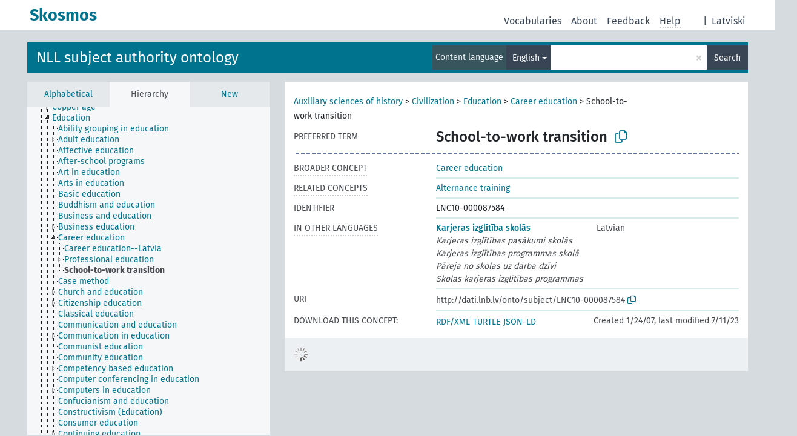

--- FILE ---
content_type: text/html; charset=UTF-8
request_url: https://dati.lnb.lv/onto/nllsh/en/page/LNC10-000087584
body_size: 4954
content:
<!DOCTYPE html>
<html dir="ltr" lang="en" prefix="og: https://ogp.me/ns#">
<head>
<base href="https://dati.lnb.lv/onto/">
<link rel="shortcut icon" href="favicon.ico">
<meta http-equiv="X-UA-Compatible" content="IE=Edge">
<meta http-equiv="Content-Type" content="text/html; charset=UTF-8">
<meta name="viewport" content="width=device-width, initial-scale=1.0">
<meta name="format-detection" content="telephone=no">
<meta name="generator" content="Skosmos 2.18">
<meta name="title" content="School-to-work transition - NLLSH - Skosmos">
<meta property="og:title" content="School-to-work transition - NLLSH - Skosmos">
<meta name="description" content="Concept School-to-work transition in vocabulary NLL subject authority ontology">
<meta property="og:description" content="Concept School-to-work transition in vocabulary NLL subject authority ontology">
<link rel="canonical" href="https://dati.lnb.lv/onto/nllsh/en/page/LNC10-000087584">
<meta property="og:url" content="https://dati.lnb.lv/onto/nllsh/en/page/LNC10-000087584">
<meta property="og:type" content="website">
<meta property="og:site_name" content="Skosmos">
<link href="vendor/twbs/bootstrap/dist/css/bootstrap.min.css" media="screen, print" rel="stylesheet" type="text/css">
<link href="vendor/vakata/jstree/dist/themes/default/style.min.css" media="screen, print" rel="stylesheet" type="text/css">
<link href="vendor/davidstutz/bootstrap-multiselect/dist/css/bootstrap-multiselect.min.css" media="screen, print" rel="stylesheet" type="text/css">
<link href="resource/css/fira.css" media="screen, print" rel="stylesheet" type="text/css">
<link href="resource/fontawesome/css/fontawesome.css" media="screen, print" rel="stylesheet" type="text/css">
<link href="resource/fontawesome/css/regular.css" media="screen, print" rel="stylesheet" type="text/css">
<link href="resource/fontawesome/css/solid.css" media="screen, print" rel="stylesheet" type="text/css">
<link href="resource/css/styles.css" media="screen, print" rel="stylesheet" type="text/css">
<link href="plugins/Skosmos-widget-aleph/stylesheet.css" media="screen, print" rel="stylesheet" type="text/css">
<title>School-to-work transition - NLLSH - Skosmos</title>
</head>
<body class="vocab-nllsh">
  <noscript>
    <strong>We're sorry but Skosmos doesn't work properly without JavaScript enabled. Please enable it to continue.</strong>
  </noscript>
  <a id="skiptocontent" href="nllsh/en/page/LNC10-000087584#maincontent">Skip to main content</a>
  <div class="topbar-container topbar-white">
    <div class="topbar topbar-white">
      <div id="topbar-service-helper">
  <a
              class="service-en"
        href="en/"><h1 id="service-name">Skosmos</h1></a>
</div>
<div id="topbar-language-navigation">
<div id="language"><span class="navigation-font">|</span>
          <a id="language-lv" class="navigation-font" href="nllsh/lv/page/LNC10-000087584"> Latviski</a>
    </div>
<div id="navigation">
  <a href="en/" id="navi1" class="navigation-font" >
  Vocabularies  </a>
  <a href="en/about" id="navi2" class="navigation-font">
  About  </a>
  <a href="nllsh/en/feedback" id="navi3" class="navigation-font">
  Feedback  </a>
  <span class="skosmos-tooltip-wrapper skosmos-tooltip t-bottom" id="navi4" tabindex="0" data-title="Hover your cursor over the text with a dotted underline to see instructions about the property. &#xa; &#xa; For truncation search, please use the symbol * as in *animal or *patent*. For ends of search words, the search will be truncated automatically, even if the truncation symbol is not entered manually: thus, cat will yield the same results as cat*.">
    <span class="navigation-font">Help</span>
  </span>
</div>
</div>

<!-- top-bar ENDS HERE -->
    </div>
  </div>
    <div class="headerbar">
    <div class="header-row"><div class="headerbar-coloured"></div><div class="header-left">
  <h1><a href="nllsh/en/">NLL subject authority ontology</a></h1>
</div>
<div class="header-float">
      <h2 class="sr-only">Search from vocabulary</h2>
    <div class="search-vocab-text"><p>Content language</p></div>
    <form class="navbar-form" role="search" name="text-search" action="nllsh/en/search">
    <input style="display: none" name="clang" value="en" id="lang-input">
    <div class="input-group">
      <div class="input-group-btn">
        <label class="sr-only" for="lang-dropdown-toggle">Content and search language</label>
        <button type="button" class="btn btn-default dropdown-toggle" data-bs-toggle="dropdown" aria-expanded="false" id="lang-dropdown-toggle">English<span class="caret"></span></button>
        <ul class="dropdown-menu" aria-labelledby="lang-dropdown-toggle">
                            <li><a class="dropdown-item" href="nllsh/en/page/LNC10-000087584" class="lang-button" hreflang="en">English</a></li>
                    <li><a class="dropdown-item" href="nllsh/en/page/LNC10-000087584?clang=lv" class="lang-button" hreflang="lv">Latvian</a></li>
                    <li><a class="dropdown-item" href="nllsh/en/page/LNC10-000087584?clang=ru" class="lang-button" hreflang="ru">Russian</a></li>
                            <li>
            <a class="dropdown-item" href="nllsh/en/page/LNC10-000087584?clang=en&amp;anylang=on"
              class="lang-button" id="lang-button-all">Any language</a>
            <input name="anylang" type="checkbox">
          </li>
        </ul>
      </div><!-- /btn-group -->
      <label class="sr-only" for="search-field">Enter search term</label>
      <input id="search-field" type="text" class="form-control" name="q" value="">
      <div class="input-group-btn">
        <label class="sr-only" for="search-all-button">Submit search</label>
        <button id="search-all-button" type="submit" class="btn btn-primary">Search</button>
      </div>
    </div>
      </form>
</div>
</div>  </div>
    <div class="main-container">
        <div id="sidebar">
          <div class="sidebar-buttons">
                <h2 class="sr-only">Sidebar listing: list and traverse vocabulary contents by a criterion</h2>
        <ul class="nav nav-tabs">
                                      <h3 class="sr-only">List vocabulary concepts alphabetically</h3>
                    <li id="alpha" class="nav-item"><a class="nav-link" href="nllsh/en/index">Alphabetical</a></li>
                                                  <h3 class="sr-only">List vocabulary concepts hierarchically</h3>
                    <li id="hierarchy" class="nav-item">
            <a class="nav-link active" href="#" id="hier-trigger"
                        >Hierarchy            </a>
          </li>
                                                            <h3 class="sr-only">List vocabulary concepts by newest additions</h3>
                              <li id="changes" class="nav-item"><a class="nav-link" href="nllsh/en/new">New</a></li>
                                      </ul>
      </div>
      
            <h4 class="sr-only">Listing vocabulary concepts alphabetically</h4>
            <div class="sidebar-grey  concept-hierarchy">
        <div id="alphabetical-menu">
                  </div>
              </div>
        </div>
    
            <main id="maincontent" tabindex="-1">
            <div class="content">
        <div id="content-top"></div>
                     <h2 class="sr-only">Concept information</h2>
            <div class="concept-info">
      <div class="concept-main">
              <div class="row">
                                      <div class="crumb-path">
                        <a class="propertyvalue bread-crumb" href="nllsh/en/page/LNC10-000053150">Auxiliary sciences of history</a><span class="bread-crumb"> > </span>
                                                <a class="propertyvalue bread-crumb" href="nllsh/en/page/LNC10-000050510">Civilization</a><span class="bread-crumb"> > </span>
                                                <a class="propertyvalue bread-crumb" href="nllsh/en/page/LNC10-000053719">Education</a><span class="bread-crumb"> > </span>
                                                <a class="propertyvalue bread-crumb" href="nllsh/en/page/LNC10-000100956">Career education</a><span class="bread-crumb"> > </span>
                                                <span class="bread-crumb propertylabel-pink">School-to-work transition</span>
                                                </div>
                          </div>
            <div class="row property prop-preflabel"><div class="property-label property-label-pref"><h3 class="versal">
                                      Preferred term
                      </h3></div><div class="property-value-column"><span class="prefLabel conceptlabel" id="pref-label">School-to-work transition</span>
                        &nbsp;
        <button type="button" data-bs-toggle="tooltip" data-bs-placement="button" title="Copy to clipboard" class="btn btn-default btn-xs copy-clipboard" for="#pref-label"><span class="fa-regular fa-copy"></span></button></div><div class="col-md-12"><div class="preflabel-spacer"></div></div></div>
                       <div class="row property prop-skos_broader">
          <div class="property-label">
            <h3 class="versal               property-click skosmos-tooltip-wrapper skosmos-tooltip t-top" data-title="Broader concept
              ">
                              Broader concept
                          </h3>
          </div>
          <div class="property-value-column"><div class="property-value-wrapper">
                <ul>
                     <li>
                                                                               <a href="nllsh/en/page/LNC10-000100956"> Career education</a>
                                                                                                      </li>
                </ul>
                </div></div></div>
                               <div class="row property prop-skos_related">
          <div class="property-label">
            <h3 class="versal               property-click skosmos-tooltip-wrapper skosmos-tooltip t-top" data-title="Concepts related to this concept.
              ">
                              Related concepts
                          </h3>
          </div>
          <div class="property-value-column"><div class="property-value-wrapper">
                <ul>
                     <li>
                                                                               <a href="nllsh/en/page/LNC10-000170493"> Alternance training</a>
                                                                                                      </li>
                </ul>
                </div></div></div>
                               <div class="row property prop-dc_identifier">
          <div class="property-label">
            <h3 class="versal              ">
                              Identifier
                          </h3>
          </div>
          <div class="property-value-column"><div class="property-value-wrapper">
                <ul>
                     <li>
                                                                 <span>LNC10-000087584</span>
                                      </li>
                </ul>
                </div></div></div>
                                <div class="row property prop-other-languages">
        <div class="property-label"><h3 class="versal property-click skosmos-tooltip-wrapper skosmos-tooltip t-top" data-title="Terms for the concept in other languages." >In other languages</h3></div>
        <div class="property-value-column">
          <div class="property-value-wrapper">
            <ul>
                                          <li class="row other-languages first-of-language">
                <div class="col-6 versal versal-pref">
                                                      <a href='nllsh/en/page/LNC10-000087584?clang=lv' hreflang='lv'>Karjeras izglītība skolās</a>
                                  </div>
                <div class="col-6 versal"><p>Latvian</p></div>
              </li>
                            <li class="row other-languages">
                <div class="col-6 versal replaced">
                                    Karjeras izglītības pasākumi skolās
                                  </div>
                <div class="col-6 versal"></div>
              </li>
                            <li class="row other-languages">
                <div class="col-6 versal replaced">
                                    Karjeras izglītības programmas skolā
                                  </div>
                <div class="col-6 versal"></div>
              </li>
                            <li class="row other-languages">
                <div class="col-6 versal replaced">
                                    Pāreja no skolas uz darba dzīvi
                                  </div>
                <div class="col-6 versal"></div>
              </li>
                            <li class="row other-languages">
                <div class="col-6 versal replaced">
                                    Skolas karjeras izglītības programmas
                                  </div>
                <div class="col-6 versal"></div>
              </li>
                                        </ul>
          </div>
        </div>
      </div>
              <div class="row property prop-uri">
            <div class="property-label"><h3 class="versal">URI</h3></div>
            <div class="property-value-column">
                <div class="property-value-wrapper">
                    <span class="versal uri-input-box" id="uri-input-box">http://dati.lnb.lv/onto/subject/LNC10-000087584</span>
                    <button type="button" data-bs-toggle="tooltip" data-bs-placement="button" title="Copy to clipboard" class="btn btn-default btn-xs copy-clipboard" for="#uri-input-box">
                      <span class="fa-regular fa-copy"></span>
                    </button>
                </div>
            </div>
        </div>
        <div class="row">
            <div class="property-label"><h3 class="versal">Download this concept:</h3></div>
            <div class="property-value-column">
<span class="versal concept-download-links"><a href="rest/v1/nllsh/data?uri=http%3A%2F%2Fdati.lnb.lv%2Fonto%2Fsubject%2FLNC10-000087584&amp;format=application/rdf%2Bxml">RDF/XML</a>
          <a href="rest/v1/nllsh/data?uri=http%3A%2F%2Fdati.lnb.lv%2Fonto%2Fsubject%2FLNC10-000087584&amp;format=text/turtle">
            TURTLE</a>
          <a href="rest/v1/nllsh/data?uri=http%3A%2F%2Fdati.lnb.lv%2Fonto%2Fsubject%2FLNC10-000087584&amp;format=application/ld%2Bjson">JSON-LD</a>
        </span><span class="versal date-info">Created 1/24/07, last modified 7/11/23</span>            </div>
        </div>
      </div>
      <!-- appendix / concept mapping properties -->
      <div
          class="concept-appendix hidden"
          data-concept-uri="http://dati.lnb.lv/onto/subject/LNC10-000087584"
          data-concept-type="skos:Concept"
          >
      </div>
    </div>
    
  

<template id="property-mappings-template">
    {{#each properties}}
    <div class="row{{#ifDeprecated concept.type 'skosext:DeprecatedConcept'}} deprecated{{/ifDeprecated}} property prop-{{ id }}">
        <div class="property-label"><h3 class="versal{{#ifNotInDescription type description}} property-click skosmos-tooltip-wrapper skosmos-tooltip t-top" data-title="{{ description }}{{/ifNotInDescription}}">{{label}}</h3></div>
        <div class="property-value-column">
            {{#each values }} {{! loop through ConceptPropertyValue objects }}
            {{#if prefLabel }}
            <div class="row">
                <div class="col-5">
                    <a class="versal" href="{{hrefLink}}">{{#if notation }}<span class="versal">{{ notation }} </span>{{/if}}{{ prefLabel }}</a>
                    {{#ifDifferentLabelLang lang }}<span class="propertyvalue"> ({{ lang }})</span>{{/ifDifferentLabelLang}}
                </div>
                {{#if vocabName }}
                    <span class="appendix-vocab-label col-7">{{ vocabName }}</span>
                {{/if}}
            </div>
            {{/if}}
            {{/each}}
        </div>
    </div>
    {{/each}}
</template>

        <div id="content-bottom"></div>
      </div>
    </main>
            <footer id="footer"></footer>
  </div>
  <script>
<!-- translations needed in javascript -->
var noResultsTranslation = "No results";
var loading_text = "Loading more items";
var loading_failed_text = "Error: Loading more items failed!";
var loading_retry_text = "Retry";
var jstree_loading = "Loading ...";
var results_disp = "All %d results displayed";
var all_vocabs  = "from all";
var n_selected = "selected";
var missing_value = "Value is required and can not be empty";
var expand_paths = "show all # paths";
var expand_propvals = "show all # values";
var hiertrans = "Hierarchy";
var depr_trans = "Deprecated concept";
var sr_only_translations = {
  hierarchy_listing: "Hierarchical listing of vocabulary concepts",
  groups_listing: "Hierarchical listing of vocabulary concepts and groupings",
};

<!-- variables passed through to javascript -->
var lang = "en";
var content_lang = "en";
var vocab = "nllsh";
var uri = "http://dati.lnb.lv/onto/subject/LNC10-000087584";
var prefLabels = [{"lang": "en","label": "School-to-work transition"}];
var uriSpace = "http://dati.lnb.lv/onto/subject/";
var showNotation = true;
var sortByNotation = null;
var languageOrder = ["en","lv","ru"];
var vocShortName = "NLLSH";
var explicitLangCodes = false;
var pluginParameters = [];
</script>

<script type="application/ld+json">
{"@context":{"skos":"http://www.w3.org/2004/02/skos/core#","isothes":"http://purl.org/iso25964/skos-thes#","rdfs":"http://www.w3.org/2000/01/rdf-schema#","owl":"http://www.w3.org/2002/07/owl#","dct":"http://purl.org/dc/terms/","dc11":"http://purl.org/dc/elements/1.1/","uri":"@id","type":"@type","lang":"@language","value":"@value","graph":"@graph","label":"rdfs:label","prefLabel":"skos:prefLabel","altLabel":"skos:altLabel","hiddenLabel":"skos:hiddenLabel","broader":"skos:broader","narrower":"skos:narrower","related":"skos:related","inScheme":"skos:inScheme","schema":"http://schema.org/","wd":"http://www.wikidata.org/entity/","wdt":"http://www.wikidata.org/prop/direct/","nllsh":"http://dati.lnb.lv/onto/subject/"},"graph":[{"uri":"nllsh:LNC10-000087584","type":"skos:Concept","dct:created":{"type":"http://www.w3.org/2001/XMLSchema#date","value":"2007-01-24"},"dct:identifier":"LNC10-000087584","dct:modified":{"type":"http://www.w3.org/2001/XMLSchema#date","value":"2023-07-11"},"altLabel":[{"lang":"lv","value":"Karjeras izglītības pasākumi skolās"},{"lang":"lv","value":"Karjeras izglītības programmas skolā"},{"lang":"lv","value":"Skolas karjeras izglītības programmas"},{"lang":"lv","value":"Pāreja no skolas uz darba dzīvi"}],"broader":{"uri":"nllsh:LNC10-000100956"},"skos:closeMatch":[{"uri":"http://id.worldcat.org/fast/1107947"},{"uri":"http://id.loc.gov/authorities/subjects/sh93009339"}],"inScheme":{"uri":"http://dati.lnb.lv/onto/subject/"},"prefLabel":[{"lang":"en","value":"School-to-work transition"},{"lang":"lv","value":"Karjeras izglītība skolās"}],"related":{"uri":"nllsh:LNC10-000170493"}},{"uri":"nllsh:LNC10-000100956","type":"skos:Concept","narrower":{"uri":"nllsh:LNC10-000087584"},"prefLabel":[{"lang":"lv","value":"Karjeras izglītība"},{"lang":"en","value":"Career education"}]},{"uri":"nllsh:LNC10-000170493","type":"skos:Concept","prefLabel":[{"lang":"lv","value":"Duālā izglītība"},{"lang":"en","value":"Alternance training"}],"related":{"uri":"nllsh:LNC10-000087584"}}]}
</script>
<script src="vendor/components/jquery/jquery.min.js"></script>
<script src="vendor/components/handlebars.js/handlebars.min.js"></script>
<script src="vendor/vakata/jstree/dist/jstree.min.js"></script>
<script src="vendor/twitter/typeahead.js/dist/typeahead.bundle.min.js"></script>
<script src="vendor/davidstutz/bootstrap-multiselect/dist/js/bootstrap-multiselect.min.js"></script>
<script src="vendor/twbs/bootstrap/dist/js/bootstrap.bundle.js"></script>
<script src="vendor/etdsolutions/waypoints/jquery.waypoints.min.js"></script>
<script src="vendor/newerton/jquery-mousewheel/jquery.mousewheel.min.js"></script>
<script src="vendor/pamelafox/lscache/lscache.min.js"></script>
<script src="resource/js/config.js"></script>
<script src="resource/js/hierarchy.js"></script>
<script src="resource/js/groups.js"></script>
<script src="resource/js/scripts.js"></script>
<script src="plugins/Skosmos-widget-aleph/widget.js"></script><script>var pluginCallbacks = ["aleph_message"];</script><script src="resource/js/docready.js"></script>

    <script id="Skosmos-widget-aleph-template" type="text/x-handlebars-template"><h1 class='acrobata_message'>{{ message }}</h1>
</script></body>
</html>
